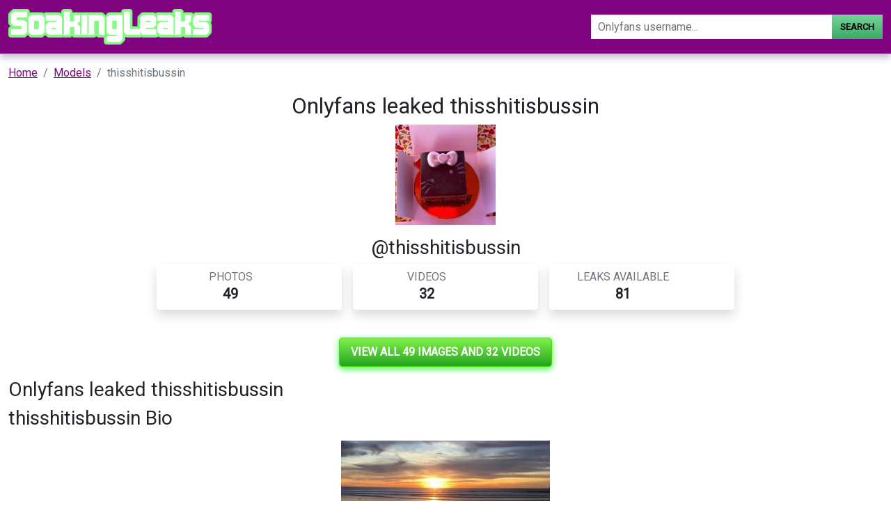

--- FILE ---
content_type: text/html; charset=UTF-8
request_url: https://soakingleaks.com/fan/thisshitisbussin
body_size: 4908
content:
<!DOCTYPE html>
<html>
<head>
    <meta charset="utf-8">
    <meta http-equiv="X-UA-Compatible" content="IE=edge">

    
    <link type="application/opensearchdescription+xml" rel="search" href="/search.osdd"/>

    <script defer src="https://use.fontawesome.com/releases/v5.13.0/js/all.js"></script>
    <script type="text/javascript" src="https://cdn.jsdelivr.net/npm/lozad/dist/lozad.min.js"></script>
    <link href="https://fonts.googleapis.com/css?family=Roboto" rel="stylesheet">
    <link rel="stylesheet" href="/styles/style.css">

        <meta name="theme-color" content="#00aff0">
    <meta name="msapplication-navbutton-color" content="#00aff0">
    <meta name="apple-mobile-web-app-status-bar-style" content="#00aff0">

    <link rel="shortcut icon" href="/favicon.ico" type="image/x-icon">
    <link rel="icon" href="/favicon.ico" type="image/x-icon">

    <title>Onlyfans leaked thisshitisbussin - SoakingLeaks</title>
<meta name="description" content="Looking for thisshitisbussin images and videos? We provides you with the newest leaks of thisshitisbussin">
<meta name="viewport" content="width=device-width, minimum-scale=1, initial-scale=1">
<link rel="canonical" href="https://soakingleaks.com/fan/thisshitisbussin">
<meta property="og:type" content="website">
<meta property="og:title" content="Onlyfans leaked thisshitisbussin">
<meta property="og:description" content="Looking for thisshitisbussin images and videos? We provides you with the newest leaks of thisshitisbussin">
<meta property="og:site_name" content="SoakingLeaks">
<meta property="og:image" content="https://soakingleaks.com/images/thisshitisbussin/thisshitisbussin_avatar.png">
<meta property="og:url" content="https://soakingleaks.com/fan/thisshitisbussin">
<link rel="amphtml" href="https://soakingleaks.com/amp/fan/thisshitisbussin">

        </head>
<body>
<nav class="navbar navbar-expand-lg text-dynamic header bg-primary">
    <div class="container">
        <div class="col-12 col-sm-4">
            <a class="navbar-brand d-flex" style="margin-right: 0px;" href="/">
                                    <img src="/img/logo.png" class="m-auto d-block m-sm-0 mw-70" alt="SoakingLeaks Logo">
                            </a>
        </div>
        <div class="col-12 col-sm-6 col-md-4">
                            <form class="d-flex" method="post" action="/search">
                    <input class="form-control search-input" id="input-search-gradient" type="search" name="query" placeholder="Onlyfans username..." aria-label="Search">
                    <button class="btn btn-search-gradient btn-secondary-gradient" type="submit">Search</button>
                </form>
                    </div>
    </div>
</nav>


<div class="container">
    <div class="col-xs-12">
            <nav aria-label="breadcrumb">
        <ol class="breadcrumb mb-3">
                                                <li class="breadcrumb-item active">
                        <a href="/" class="text-info">
                            <span>Home</span>
                        </a>
                    </li>
                                                                <li class="breadcrumb-item active">
                        <a href="/fans" class="text-info">
                            <span>Models</span>
                        </a>
                    </li>
                                                                <li class="breadcrumb-item active">
                        <span>thisshitisbussin</span>
                    </li>
                                    </ol>
    </nav>
    </div>
    <div class="col-xs-12">
            <div class="row justify-content-center pb-5">
    <div class="col-md-12">
        <div class="text-center">
            <h1>Onlyfans leaked thisshitisbussin 

</h1>
                                                    <img
                                 src="https://soakingleaks.com/images/thisshitisbussin/thisshitisbussin_avatar.png" alt="thisshitisbussin onlyfans leaked picture 1" class="img-responsive mb-3">
                        
            <h2>
                @thisshitisbussin</h2>
            <div class="row justify-content-center">
                <div class="col-md-8">
            <div class="mb-3">
                <div class="row g-3">
                    <div class="col-12 col-sm-4">
                        <div class="p-0 mb-2">
                            <div class="p-2 rounded shadow">
                                <div class="row">
                                    <div class="col">
                                        <h5 class="card-title text-uppercase text-muted mb-0 fw-light fs-6">Photos</h5>
                                        <span class="fs-4 fw-bold mb-0">49</span>
                                    </div>
                                    <div class="col-auto">
                                        <div class="icon icon-shape bg-danger text-white rounded-circle ">
                                            📷
                                        </div>
                                    </div>
                                </div>
                            </div>
                        </div>
                    </div>
                    <div class="col-12 col-sm-4">
                        <div class="p-0 mb-2">
                            <div class="p-2 rounded shadow">
                                <div class="row">
                                    <div class="col">
                                        <h5 class="card-title text-uppercase text-muted mb-0 fw-light fs-6">Videos</h5>
                                        <span class="fs-4 fw-bold mb-0">32</span>
                                    </div>
                                    <div class="col-auto">
                                        <div class="icon icon-shape text-white rounded-circle ">
                                            📹
                                        </div>
                                    </div>
                                </div>
                            </div>
                        </div>
                    </div>
                    <div class="col-12 col-sm-4">
                        <div class="p-0 mb-2">
                            <div class="p-2 rounded shadow">
                                <div class="row">
                                    <div class="col">
                                        <h5 class="card-title text-uppercase text-muted mb-0 fw-light fs-6">Leaks
                                            available</h5>
                                        <span class="fs-4 fw-bold mb-0">81</span>
                                    </div>
                                    <div class="col-auto">
                                        <div class="icon icon-shape bg-yellow text-white rounded-circle">
                                            🔥
                                        </div>
                                    </div>
                                </div>
                            </div>
                        </div>
                    </div>
                </div>
            </div>
        </div>
            </div>
        </div>
        <div class="text-center my-3">
            <a href="https://xnlyfanx.com/?username=thisshitisbussin&amp;site=soakingleaks.com&amp;download=true" class="btn btn-primary btn-lg text-uppercase"
               style="background: linear-gradient(180deg, #82f14a 0%, #23a320 100%);position:relative; color: #fff;background-color: #4ed907;border-color: #4ed907;box-shadow: 0px 3px 10px #37ff3d; font-size: 16px; font-weight: 800;">
                View all 49 images and 32 videos</a>
        </div>

        <h1 class="h2">Onlyfans leaked thisshitisbussin 

</h1>
        <h2 class="title text-left">thisshitisbussin Bio</h2>
        <p style="font-size: 18px;">
            
        </p>
        <div>
                            <img style="display:block;margin:0 auto; max-width: 300px;max-height:300px;object-fit:cover;width: 100%;margin-bottom: 40px;"
                     src="https://soakingleaks.com/images/thisshitisbussin/thisshitisbussin_header.png" alt="thisshitisbussin onlyfans leaked picture 2">
                    </div>
        <div>
            <div style="text-align: center" class="my-3">
    <a style="text-decoration:none;" href="https://www.addtoany.com/share#url=https%3A%2F%2Fsoakingleaks.com%2Ffan%2Fthisshitisbussin&amp;title=" target="_blank">
                    <img src="https://static.addtoany.com/buttons/a2a.svg" width="32" height="32" style="background-color:royalblue">
            </a>
    <a style="text-decoration:none;" href="https://www.addtoany.com/add_to/facebook?linkurl=https%3A%2F%2Fsoakingleaks.com%2Ffan%2Fthisshitisbussin&amp;linkname=" target="_blank">
                    <img src="https://static.addtoany.com/buttons/facebook.svg" width="32" height="32" style="background-color:#1877f2">
            </a>
    <a style="text-decoration:none;" href="https://www.addtoany.com/add_to/twitter?linkurl=https%3A%2F%2Fsoakingleaks.com%2Ffan%2Fthisshitisbussin&amp;linkname=" target="_blank">
                    <img src="https://static.addtoany.com/buttons/twitter.svg" width="32" height="32" style="background-color:rgb(29, 155, 240)">
            </a>
    <a style="text-decoration:none;" href="https://www.addtoany.com/add_to/pinterest?linkurl=https%3A%2F%2Fsoakingleaks.com%2Ffan%2Fthisshitisbussin&amp;linkname=" target="_blank">
                    <img src="https://static.addtoany.com/buttons/pinterest.svg" width="32" height="32" style="background-color:rgb(189, 8, 28)">
            </a>
    <a style="text-decoration:none;" href="https://www.addtoany.com/add_to/whatsapp?linkurl=https%3A%2F%2Fsoakingleaks.com%2Ffan%2Fthisshitisbussin&amp;linkname=" target="_blank">
                    <img src="https://static.addtoany.com/buttons/whatsapp.svg" width="32" height="32" style="background-color:rgb(18, 175, 10)">
            </a>
    <a style="text-decoration:none;" href="https://www.addtoany.com/add_to/telegram?linkurl=https%3A%2F%2Fsoakingleaks.com%2Ffan%2Fthisshitisbussin&amp;linkname=" target="_blank">
                    <img src="https://static.addtoany.com/buttons/telegram.svg" width="32" height="32" style="background-color:rgb(44, 165, 224)">
            </a>
    <a style="text-decoration:none;" href="https://www.addtoany.com/add_to/reddit?linkurl=https%3A%2F%2Fsoakingleaks.com%2Ffan%2Fthisshitisbussin&amp;linkname=" target="_blank">
                    <img src="https://static.addtoany.com/buttons/reddit.svg" width="32" height="32" style="background-color:rgb(255, 69, 0)">
            </a>
    <a style="text-decoration:none;" href="https://www.addtoany.com/add_to/blogger?linkurl=https%3A%2F%2Fsoakingleaks.com%2Ffan%2Fthisshitisbussin&amp;linkname=" target="_blank">
                    <img src="https://static.addtoany.com/buttons/blogger.svg" width="32" height="32" style="background-color:rgb(253, 163, 82)">
            </a>
    <a style="text-decoration:none;" href="https://www.addtoany.com/add_to/tumblr?linkurl=https%3A%2F%2Fsoakingleaks.com%2Ffan%2Fthisshitisbussin&amp;linkname=" target="_blank">
                    <img src="https://static.addtoany.com/buttons/tumblr.svg" width="32" height="32" style="background-color:rgb(53, 70, 92)">
            </a>
    <a style="text-decoration:none;" href="https://www.addtoany.com/add_to/wordpress?linkurl=https%3A%2F%2Fsoakingleaks.com%2Ffan%2Fthisshitisbussin&amp;linkname=" target="_blank">
                    <img src="https://static.addtoany.com/buttons/wordpress.svg" width="32" height="32" style="background-color:rgb(70, 70, 70)">
            </a>
    <a style="text-decoration:none;" href="https://www.addtoany.com/add_to/copy_link?linkurl=https%3A%2F%2Fsoakingleaks.com%2Ffan%2Fthisshitisbussin&amp;linkname=" target="_blank">
                    <img src="https://static.addtoany.com/buttons/link.svg" width="32" height="32" style="background-color:rgb(1, 102, 255)">
            </a>
</div>


            <ul>
                                                            <li><span>hi (thisshitisbussin) Leaks OnlyFans</span></li>
                                                                                <li><span>thisshitisbussin (hi) free OnlyFans Leaked Pictures &amp; Videos</span></li>
                                                                                <li><span>Onlyfans leaked thisshitisbussin</span></li>
                                                                                <li><span>hi (@thisshitisbussin) Leak OnlyFans</span></li>
                                                                                <li><span>thisshitisbussin OnlyFans Leak</span></li>
                                                                                <li><span>View thisshitisbussin OnlyFans videos and photos for free</span></li>
                                                                                <li><span>thisshitisbussin OnlyFans Leaked (49 Photos and 32 Videos)</span></li>
                                                                                <li><span>Free access to thisshitisbussin Leaked OnlyFans</span></li>
                                                                                <li><span>thisshitisbussin OnlyFans Leak (49 Photos and 32 Videos)</span></li>
                                                                                <li><span>Download thisshitisbussin OnlyFans videos and photos free</span></li>
                                                                                <li><span>thisshitisbussin OnlyFans Leaked (49 Photos and 32 Videos)</span></li>
                                    
                <li> thisshitisbussin all leaked videos</li>
                <li> thisshitisbussin free download onlyfans</li>
                <li> thisshitisbussin free download</li>
                <li> thisshitisbussin zip download</li>
                <li> thisshitisbussin videos leaked download</li>
                <li> thisshitisbussin leaks videos</li>
                <li> thisshitisbussin onlyfans leaked</li>
                <li> thisshitisbussin mega.co.nz download</li>
                <li> thisshitisbussin reddit download</li>
                <li> thisshitisbussin 4chan download</li>
                <li> thisshitisbussin google drive download</li>
                <li> thisshitisbussin chaturbate</li>
                <li> thisshitisbussin leaked images and videos</li>
            </ul>
        </div>
        <hr class="border-top-0 border-start-0 my-2 p-0"/>
        <div class="related-posts mt-4">
                        <h2 class="mb-4 text-center fs-4">Recommended OnlyFans leaks to thisshitisbussin</h2>
            <div class="row">
                                    <div class="col-6 col-md-4 col-lg-3 mb-3">
                        <a href="/fan/remyyy-free-content">
    <div class="leak-item">
        <div class="leak-thumb mb-2" style="background-color: #000">
            <div class="row g-0">
                <div class="col-6">
                                            <img style="margin:0 auto;    object-fit:cover;width: 100%; height: 100%; aspect-ratio: 1"
                             src="https://soakingleaks.com/images/remyyy/remyyy_avatar.png" alt="remyyy onlyfans leaked picture 1">
                                    </div>
                <div class="col-6">
                                            <img style="margin:0 auto;    object-fit:cover;width: 100%; height: 100%; aspect-ratio: 1"
                             src="https://soakingleaks.com/images/remyyy/remyyy_header.png" alt="remyyy onlyfans leaked picture 1">
                                    </div>
            </div>
        </div>
        <div class="leak-title fw-bold"><span>Hot @remyyy leak Onlyfans gallery free 

</span></div>
    </div>
</a>
                    </div>
                                    <div class="col-6 col-md-4 col-lg-3 mb-3">
                        <a href="/fan/teasedbicat-free-photos">
    <div class="leak-item">
        <div class="leak-thumb mb-2" style="background-color: #000">
            <div class="row g-0">
                <div class="col-6">
                                            <img style="margin:0 auto;    object-fit:cover;width: 100%; height: 100%; aspect-ratio: 1"
                             src="https://soakingleaks.com/images/teasedbicat/teasedbicat_avatar.png" alt="teasedbicat onlyfans leaked picture 1">
                                    </div>
                <div class="col-6">
                                            <img style="margin:0 auto;    object-fit:cover;width: 100%; height: 100%; aspect-ratio: 1"
                             src="https://soakingleaks.com/images/teasedbicat/teasedbicat_header.png" alt="teasedbicat onlyfans leaked picture 1">
                                    </div>
            </div>
        </div>
        <div class="leak-title fw-bold"><span>Trending @teasedbicat leaked Onlyfans gallery for free 

</span></div>
    </div>
</a>
                    </div>
                                    <div class="col-6 col-md-4 col-lg-3 mb-3">
                        <a href="/fan/shypeachypie-downloads">
    <div class="leak-item">
        <div class="leak-thumb mb-2" style="background-color: #000">
            <div class="row g-0">
                <div class="col-6">
                                            <img style="margin:0 auto;    object-fit:cover;width: 100%; height: 100%; aspect-ratio: 1"
                             src="https://soakingleaks.com/images/shypeachypie/shypeachypie_avatar.png" alt="shypeachypie onlyfans leaked picture 1">
                                    </div>
                <div class="col-6">
                                            <img style="margin:0 auto;    object-fit:cover;width: 100%; height: 100%; aspect-ratio: 1"
                             src="https://soakingleaks.com/images/shypeachypie/shypeachypie_header.png" alt="shypeachypie onlyfans leaked picture 1">
                                    </div>
            </div>
        </div>
        <div class="leak-title fw-bold"><span>View shypeachypie OnlyFans content for free 

</span></div>
    </div>
</a>
                    </div>
                                    <div class="col-6 col-md-4 col-lg-3 mb-3">
                        <a href="/fan/hoes-aay-leaked-content">
    <div class="leak-item">
        <div class="leak-thumb mb-2" style="background-color: #000">
            <div class="row g-0">
                <div class="col-6">
                                            <img style="margin:0 auto;    object-fit:cover;width: 100%; height: 100%; aspect-ratio: 1"
                             src="https://soakingleaks.com/images/hoes-aay/hoes-aay_avatar.png" alt="hoes-aay onlyfans leaked picture 1">
                                    </div>
                <div class="col-6">
                                            <img style="margin:0 auto;    object-fit:cover;width: 100%; height: 100%; aspect-ratio: 1"
                             src="https://soakingleaks.com/images/hoes-aay/hoes-aay_header.png" alt="hoes-aay onlyfans leaked picture 1">
                                    </div>
            </div>
        </div>
        <div class="leak-title fw-bold"><span>Get Free access to hoes-aay Leaked OnlyFans 

</span></div>
    </div>
</a>
                    </div>
                                    <div class="col-6 col-md-4 col-lg-3 mb-3">
                        <a href="/fan/jademariexox-leaked-photos">
    <div class="leak-item">
        <div class="leak-thumb mb-2" style="background-color: #000">
            <div class="row g-0">
                <div class="col-6">
                                            <img style="margin:0 auto;    object-fit:cover;width: 100%; height: 100%; aspect-ratio: 1"
                             src="https://soakingleaks.com/images/jademariexox/jademariexox_avatar.png" alt="jademariexox onlyfans leaked picture 1">
                                    </div>
                <div class="col-6">
                                            <img style="margin:0 auto;    object-fit:cover;width: 100%; height: 100%; aspect-ratio: 1"
                             src="https://soakingleaks.com/images/jademariexox/jademariexox_header.png" alt="jademariexox onlyfans leaked picture 1">
                                    </div>
            </div>
        </div>
        <div class="leak-title fw-bold"><span>View jademariexox OnlyFans content for free 

</span></div>
    </div>
</a>
                    </div>
                                    <div class="col-6 col-md-4 col-lg-3 mb-3">
                        <a href="/fan/petitexzoey-leaked-photos">
    <div class="leak-item">
        <div class="leak-thumb mb-2" style="background-color: #000">
            <div class="row g-0">
                <div class="col-6">
                                            <img style="margin:0 auto;    object-fit:cover;width: 100%; height: 100%; aspect-ratio: 1"
                             src="https://soakingleaks.com/images/petitexzoey/petitexzoey_avatar.png" alt="petitexzoey onlyfans leaked picture 1">
                                    </div>
                <div class="col-6">
                                            <img style="margin:0 auto;    object-fit:cover;width: 100%; height: 100%; aspect-ratio: 1"
                             src="https://soakingleaks.com/images/petitexzoey/petitexzoey_header.png" alt="petitexzoey onlyfans leaked picture 1">
                                    </div>
            </div>
        </div>
        <div class="leak-title fw-bold"><span>View petitexzoey OnlyFans videos and photos for free 

</span></div>
    </div>
</a>
                    </div>
                            </div>
                        <div class="row">
                <h2 class="mb-4 text-center fs-4 mt-3">Additional OnlyFans leaks for thisshitisbussin</h2>
                                    <div class="col-12 col-md-4 col-lg-4 mb-1">
                        <a href="/fan/crysp24-leaked-photos"
                           title="crysp24 OnlyFans Leak (49 Photos and 32 Videos) 

">crysp24 - crysp24 OnlyFans Leak (49 Photos and 32 Videos) 

</a>
                    </div>
                                    <div class="col-12 col-md-4 col-lg-4 mb-1">
                        <a href="/fan/latinxpapiii-leaks"
                           title="latinxpapiii OnlyFans Leaked (49 Photos and 32 Videos) 

">latinxpapiii - latinxpapiii OnlyFans Leaked (49 Photos and 32 Videos) 

</a>
                    </div>
                                    <div class="col-12 col-md-4 col-lg-4 mb-1">
                        <a href="/fan/tootatis"
                           title="New @tootatis leaked Onlyfans gallery for free 

">tootatis - New @tootatis leaked Onlyfans gallery for free 

</a>
                    </div>
                                    <div class="col-12 col-md-4 col-lg-4 mb-1">
                        <a href="/fan/lvangel"
                           title="lvangel OnlyFans Leaks (49 Photos and 32 Videos) 

">lvangel - lvangel OnlyFans Leaks (49 Photos and 32 Videos) 

</a>
                    </div>
                                    <div class="col-12 col-md-4 col-lg-4 mb-1">
                        <a href="/fan/cinthia-free-photos"
                           title="cinthia OnlyFans Leak 

">cinthia - cinthia OnlyFans Leak 

</a>
                    </div>
                                    <div class="col-12 col-md-4 col-lg-4 mb-1">
                        <a href="/fan/bettyboof-free"
                           title="Free access to bettyboof Leak OnlyFans 

">bettyboof - Free access to bettyboof Leak OnlyFans 

</a>
                    </div>
                                    <div class="col-12 col-md-4 col-lg-4 mb-1">
                        <a href="/fan/barbiedolllauren-leaked"
                           title="Get Free access to @barbiedolllauren (Barbie Doll Lauren) Leak OnlyFans 

">barbiedolllauren - Get Free access to @barbiedolllauren (Barbie Doll Lauren) Leak OnlyFans 

</a>
                    </div>
                                    <div class="col-12 col-md-4 col-lg-4 mb-1">
                        <a href="/fan/marujin-free-content"
                           title="Download marujin OnlyFans videos and photos free 

">marujin - Download marujin OnlyFans videos and photos free 

</a>
                    </div>
                                    <div class="col-12 col-md-4 col-lg-4 mb-1">
                        <a href="/fan/flawles-free-content"
                           title="Download flawles OnlyFans content for free 

">flawles - Download flawles OnlyFans content for free 

</a>
                    </div>
                                    <div class="col-12 col-md-4 col-lg-4 mb-1">
                        <a href="/fan/sophiebrewster-downloads"
                           title="View sophiebrewster OnlyFans content for free 

">sophiebrewster - View sophiebrewster OnlyFans content for free 

</a>
                    </div>
                                    <div class="col-12 col-md-4 col-lg-4 mb-1">
                        <a href="/fan/hitomitanaka-free-content"
                           title="View hitomitanaka OnlyFans content for free 

">hitomitanaka - View hitomitanaka OnlyFans content for free 

</a>
                    </div>
                                    <div class="col-12 col-md-4 col-lg-4 mb-1">
                        <a href="/fan/renna-leaked-content"
                           title="renna OnlyFans Leaks (49 Photos and 32 Videos) 

">renna - renna OnlyFans Leaks (49 Photos and 32 Videos) 

</a>
                    </div>
                                    <div class="col-12 col-md-4 col-lg-4 mb-1">
                        <a href="/fan/mjisvicious-free-photos"
                           title="mjisvicious OnlyFans Leak (49 Photos and 32 Videos) 

">mjisvicious - mjisvicious OnlyFans Leak (49 Photos and 32 Videos) 

</a>
                    </div>
                                    <div class="col-12 col-md-4 col-lg-4 mb-1">
                        <a href="/fan/skylarking-downloads"
                           title="View Skylar (skylarking) OnlyFans 49 Photos and 32 Videos for free 

">skylarking - View Skylar (skylarking) OnlyFans 49 Photos and 32 Videos for free 

</a>
                    </div>
                                    <div class="col-12 col-md-4 col-lg-4 mb-1">
                        <a href="/fan/youlovecheebs-downloads"
                           title="View youlovecheebs (Cheeba) OnlyFans 49 Photos and 32 Videos for free 

">youlovecheebs - View youlovecheebs (Cheeba) OnlyFans 49 Photos and 32 Videos for free 

</a>
                    </div>
                                    <div class="col-12 col-md-4 col-lg-4 mb-1">
                        <a href="/fan/hunter-madeline-leaked-content"
                           title="Onlyfans free hunter.madeline 

">hunter.madeline - Onlyfans free hunter.madeline 

</a>
                    </div>
                                    <div class="col-12 col-md-4 col-lg-4 mb-1">
                        <a href="/fan/luanamoon"
                           title="Hot @luanamoon leaked Onlyfans videos for free 

">luanamoon - Hot @luanamoon leaked Onlyfans videos for free 

</a>
                    </div>
                                    <div class="col-12 col-md-4 col-lg-4 mb-1">
                        <a href="/fan/anastasiya-kvitko-downloads"
                           title="View Anastasiya_kvitko (anastasiya_kvitko) OnlyFans 49 Photos and 32 Videos leaks 

">anastasiya_kvitko - View Anastasiya_kvitko (anastasiya_kvitko) OnlyFans 49 Photos and 32 Videos leaks 

</a>
                    </div>
                                    <div class="col-12 col-md-4 col-lg-4 mb-1">
                        <a href="/fan/izubunny-free"
                           title="Download izubunny OnlyFans content for free 

">izubunny - Download izubunny OnlyFans content for free 

</a>
                    </div>
                                    <div class="col-12 col-md-4 col-lg-4 mb-1">
                        <a href="/fan/samyoff-free"
                           title="Download samyoff OnlyFans content for free 

">samyoff - Download samyoff OnlyFans content for free 

</a>
                    </div>
                                    <div class="col-12 col-md-4 col-lg-4 mb-1">
                        <a href="/fan/neli2-downloads"
                           title="View neli2 (HANGMAN) OnlyFans 49 Photos and 32 Videos for free 

">neli2 - View neli2 (HANGMAN) OnlyFans 49 Photos and 32 Videos for free 

</a>
                    </div>
                                    <div class="col-12 col-md-4 col-lg-4 mb-1">
                        <a href="/fan/belle25-free-content"
                           title="Download belle25 OnlyFans videos and photos free 

">belle25 - Download belle25 OnlyFans videos and photos free 

</a>
                    </div>
                                    <div class="col-12 col-md-4 col-lg-4 mb-1">
                        <a href="/fan/famosas"
                           title="famosas OnlyFans Leaks (49 Photos and 32 Videos) 

">famosas - famosas OnlyFans Leaks (49 Photos and 32 Videos) 

</a>
                    </div>
                                    <div class="col-12 col-md-4 col-lg-4 mb-1">
                        <a href="/fan/shiananahum-free-content"
                           title="shiananahum (YULIBET BALADI) free OnlyFans Leaked Pictures and Videos 

">shiananahum - shiananahum (YULIBET BALADI) free OnlyFans Leaked Pictures and Videos 

</a>
                    </div>
                                    <div class="col-12 col-md-4 col-lg-4 mb-1">
                        <a href="/fan/thegodjerr-free-photos"
                           title="Get Free access to @thegodjerr (Jerrisa) Leaks OnlyFans 

">thegodjerr - Get Free access to @thegodjerr (Jerrisa) Leaks OnlyFans 

</a>
                    </div>
                                    <div class="col-12 col-md-4 col-lg-4 mb-1">
                        <a href="/fan/nisnis-downloads"
                           title="New @nisnis leak Onlyfans photos for free 

">nisnis - New @nisnis leak Onlyfans photos for free 

</a>
                    </div>
                                    <div class="col-12 col-md-4 col-lg-4 mb-1">
                        <a href="/fan/passionmay-free-content"
                           title="passionmay OnlyFans Leak 

">passionmay - passionmay OnlyFans Leak 

</a>
                    </div>
                                    <div class="col-12 col-md-4 col-lg-4 mb-1">
                        <a href="/fan/tubabyfavorito-leaked-photos"
                           title="Free access to tubabyfavorito (Pingadulce) Leak OnlyFans 

">tubabyfavorito - Free access to tubabyfavorito (Pingadulce) Leak OnlyFans 

</a>
                    </div>
                                    <div class="col-12 col-md-4 col-lg-4 mb-1">
                        <a href="/fan/imsophiediamond-leaked-content"
                           title="Download imsophiediamond OnlyFans content free 

">imsophiediamond - Download imsophiediamond OnlyFans content free 

</a>
                    </div>
                                    <div class="col-12 col-md-4 col-lg-4 mb-1">
                        <a href="/fan/michellesfans02"
                           title="View michellesfans02 OnlyFans content for free 

">michellesfans02 - View michellesfans02 OnlyFans content for free 

</a>
                    </div>
                                    <div class="col-12 col-md-4 col-lg-4 mb-1">
                        <a href="/fan/majeste"
                           title="Onlyfans leak majeste 

">majeste - Onlyfans leak majeste 

</a>
                    </div>
                                    <div class="col-12 col-md-4 col-lg-4 mb-1">
                        <a href="/fan/miss-virgo-leaked-photos"
                           title="miss_virgo (✨your babygirl✨) OnlyFans Leaked Pictures &amp; Videos 

">miss_virgo - miss_virgo (✨your babygirl✨) OnlyFans Leaked Pictures &amp; Videos 

</a>
                    </div>
                                    <div class="col-12 col-md-4 col-lg-4 mb-1">
                        <a href="/fan/birtch-free"
                           title="Free access to birtch Leak OnlyFans 

">birtch - Free access to birtch Leak OnlyFans 

</a>
                    </div>
                                    <div class="col-12 col-md-4 col-lg-4 mb-1">
                        <a href="/fan/irenabendida-downloads"
                           title="View irenabendida OnlyFans videos and photos for free 

">irenabendida - View irenabendida OnlyFans videos and photos for free 

</a>
                    </div>
                                    <div class="col-12 col-md-4 col-lg-4 mb-1">
                        <a href="/fan/ariannarose-free-download"
                           title="Trending @ariannarose leak Onlyfans videos free 

">ariannarose - Trending @ariannarose leak Onlyfans videos free 

</a>
                    </div>
                                    <div class="col-12 col-md-4 col-lg-4 mb-1">
                        <a href="/fan/allilu-free-download"
                           title="Hot @allilu leak Onlyfans photos for free 

">allilu - Hot @allilu leak Onlyfans photos for free 

</a>
                    </div>
                                    <div class="col-12 col-md-4 col-lg-4 mb-1">
                        <a href="/fan/tornsentiment-leaked-content"
                           title="tornsentiment OnlyFans Leak (49 Photos and 32 Videos) 

">tornsentiment - tornsentiment OnlyFans Leak (49 Photos and 32 Videos) 

</a>
                    </div>
                                    <div class="col-12 col-md-4 col-lg-4 mb-1">
                        <a href="/fan/dandangler-free"
                           title="Free access to @dandangler Leak OnlyFans 

">dandangler - Free access to @dandangler Leak OnlyFans 

</a>
                    </div>
                                    <div class="col-12 col-md-4 col-lg-4 mb-1">
                        <a href="/fan/lil-latina-leaks"
                           title="Get Free access to @lil-latina Leak OnlyFans 

">lil-latina - Get Free access to @lil-latina Leak OnlyFans 

</a>
                    </div>
                                    <div class="col-12 col-md-4 col-lg-4 mb-1">
                        <a href="/fan/gaia-giannis-free-content"
                           title="gaia.giannis (Gaia) free OnlyFans Leaked Pictures &amp; Videos 

">gaia.giannis - gaia.giannis (Gaia) free OnlyFans Leaked Pictures &amp; Videos 

</a>
                    </div>
                                    <div class="col-12 col-md-4 col-lg-4 mb-1">
                        <a href="/fan/delfxn"
                           title="delfxn OnlyFans Leak 

">delfxn - delfxn OnlyFans Leak 

</a>
                    </div>
                                    <div class="col-12 col-md-4 col-lg-4 mb-1">
                        <a href="/fan/pereira-downloads"
                           title="View pereira OnlyFans content for free 

">pereira - View pereira OnlyFans content for free 

</a>
                    </div>
                                    <div class="col-12 col-md-4 col-lg-4 mb-1">
                        <a href="/fan/arisfed-free"
                           title="Free access to @arisfed (Ariana) Leaks OnlyFans 

">arisfed - Free access to @arisfed (Ariana) Leaks OnlyFans 

</a>
                    </div>
                                    <div class="col-12 col-md-4 col-lg-4 mb-1">
                        <a href="/fan/lyssadelene-free-photos"
                           title="Onlyfans leak lyssadelene 

">lyssadelene - Onlyfans leak lyssadelene 

</a>
                    </div>
                                    <div class="col-12 col-md-4 col-lg-4 mb-1">
                        <a href="/fan/yumeko-downloads"
                           title="yumeko (Yumeko) OnlyFans Leaked Videos and Pictures 

">yumeko - yumeko (Yumeko) OnlyFans Leaked Videos and Pictures 

</a>
                    </div>
                                    <div class="col-12 col-md-4 col-lg-4 mb-1">
                        <a href="/fan/xombina-free-content"
                           title="Onlyfans leaked xombina 

">xombina - Onlyfans leaked xombina 

</a>
                    </div>
                                    <div class="col-12 col-md-4 col-lg-4 mb-1">
                        <a href="/fan/laramarie-leaked-photos"
                           title="View laramarie (Lara-Marie) OnlyFans 49 Photos and 32 Videos for free 

">laramarie - View laramarie (Lara-Marie) OnlyFans 49 Photos and 32 Videos for free 

</a>
                    </div>
                                    <div class="col-12 col-md-4 col-lg-4 mb-1">
                        <a href="/fan/hariferrari-free-content"
                           title="hariferrari (Hariel Ferrari) free OnlyFans Leaked Pictures and Videos 

">hariferrari - hariferrari (Hariel Ferrari) free OnlyFans Leaked Pictures and Videos 

</a>
                    </div>
                            </div>
        </div>
    </div>
</div>

    </div>
</div>

<footer class="footer bg-secondary">
    <p>Copyright © 2022 SoakingLeaks</p>
    <p class="mb-0">
        <a class="text-white" href="/sitemap">Sitemap</a>
        <a class="text-white" href="/sitemap">DMCA</a>
    </p>
</footer>


<script src="https://cdn.jsdelivr.net/npm/bootstrap@5.0.2/dist/js/bootstrap.bundle.min.js" integrity="sha384-MrcW6ZMFYlzcLA8Nl+NtUVF0sA7MsXsP1UyJoMp4YLEuNSfAP+JcXn/tWtIaxVXM" crossorigin="anonymous"></script>
<script src="https://cdnjs.cloudflare.com/ajax/libs/jquery/3.5.1/jquery.min.js"></script>

<script defer data-domain="soakingleaks.com" src="https://xnalytixs.com/js/plausible.js"></script>

</body>
</html>


--- FILE ---
content_type: image/svg+xml
request_url: https://static.addtoany.com/buttons/wordpress.svg
body_size: 241
content:
<svg xmlns="http://www.w3.org/2000/svg" width="32" height="32" fill="none"><path fill="#fff" d="M25.467 10.824A10.737 10.737 0 0 1 26.788 16c0 3.98-2.157 7.455-5.364 9.325l3.295-9.527c.616-1.54.82-2.77.82-3.865a8.31 8.31 0 0 0-.072-1.11Zm-7.98.117a22.14 22.14 0 0 0 1.234-.102c.582-.07.513-.923-.068-.89 0 0-1.748.138-2.876.138-1.06 0-2.841-.137-2.841-.137-.582-.034-.65.854-.069.889 0 0 .55.068 1.132.102l1.68 4.606-2.36 7.08-3.93-11.686c.65-.034 1.235-.102 1.235-.102.581-.07.512-.923-.069-.89 0 0-1.747.138-2.875.138-.203 0-.441-.005-.695-.013A10.776 10.776 0 0 1 16 5.21a10.75 10.75 0 0 1 7.285 2.832c-.046-.002-.092-.008-.14-.008-1.06 0-1.811.923-1.811 1.915 0 .889.513 1.641 1.06 2.53.41.719.889 1.642.889 2.976 0 .923-.355 1.994-.82 3.487l-1.077 3.596-3.9-11.598ZM16 26.79c-1.032 0-2.058-.148-3.048-.44l3.237-9.406 3.316 9.086a1 1 0 0 0 .078.148A10.746 10.746 0 0 1 16 26.79ZM5.21 16a10.744 10.744 0 0 1 .934-4.39l5.147 14.1A10.79 10.79 0 0 1 5.212 16ZM16 4C9.383 4 4 9.383 4 16c0 6.616 5.383 12 12 12 6.616 0 12-5.384 12-12 0-6.617-5.384-12-12-12Z"/></svg>